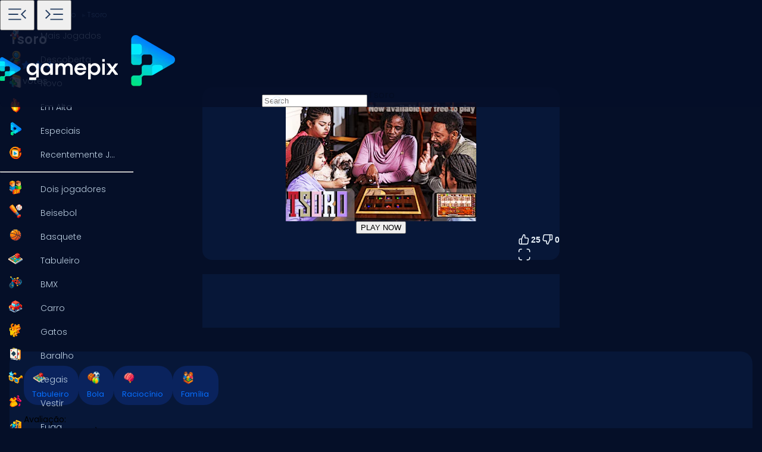

--- FILE ---
content_type: text/html
request_url: https://www.gamepix.com/pt/play/tsoro
body_size: 13080
content:
<!DOCTYPE html>
<html lang="pt">
	<head>
		<meta charset="utf-8" />
		<meta name="viewport" content="width=device-width, initial-scale=1, maximum-scale=5, viewport-fit=cover">
		<link rel="icon" href="../../favicon.png" />
		
		<link href="../../_app/immutable/assets/GameCover.e2ByQqzo.css" rel="stylesheet">
		<link href="../../_app/immutable/assets/ImgIcon.8TWMYEtF.css" rel="stylesheet">
		<link href="../../_app/immutable/assets/TagIcon.CbY_vBRK.css" rel="stylesheet">
		<link href="../../_app/immutable/assets/styles.BfddgY0_.css" rel="stylesheet">
		<link href="../../_app/immutable/assets/2.Cg5EYBZ1.css" rel="stylesheet">
		<link href="../../_app/immutable/assets/SkeletonGameCover.Bt6xdc6t.css" rel="stylesheet">
		<link href="../../_app/immutable/assets/12.0_RfvR-j.css" rel="stylesheet"><!--1iqk2by--><link rel="preconnect" href="https://fundingchoicesmessages.google.com"/> <link rel="preconnect" href="https://securepubads.g.doubleclick.net"/> <link rel="preconnect" href="https://www.googletagmanager.com"/> <link rel="preconnect" href="https://img.gamepix.com"/> <link rel="preconnect" href="https://play.gamepix.com"/> <link rel="preconnect" href="https://ads.gamepix.com"/> <meta name="mobile-web-app-capable" content="yes"/> <meta name="apple-mobile-web-app-capable" content="yes"/> <meta name="theme-color" content="#2D373F"/> <link rel="manifest" href="/manifest.json"/> <meta name="google-site-verification" content="NcivSBAeMrTQl9W3jzefBYONFWbXbv8YjKRvi0cr_qA"/> <link rel="apple-touch-icon" href="/icons/apple-icon-120x120.png"/> <link rel="apple-touch-icon" sizes="152x152" href="/icons/apple-icon-152x152.png"/> <link rel="apple-touch-icon" sizes="167x167" href="/icons/apple-icon-167x167.png"/> <link rel="apple-touch-icon" sizes="180x180" href="/icons/apple-icon-180x180.png"/> <link rel="icon" type="image/png" sizes="16x16" href="/icons/favicon-16x16.png"/> <link rel="icon" type="image/png" sizes="32x32" href="/icons/favicon-32x32.png"/> <link rel="icon" type="image/png" sizes="96x96" href="/icons/favicon-96x96.png"/> <link rel="icon" type="image/png" sizes="192x192" href="/icons/favicon-192x192.png"/> <script async src="https://fundingchoicesmessages.google.com/i/pub-8435989769185680?ers=1" nonce="ro_3EnKoGMfG7LPUujpRMA"></script> <script nonce="ro_3EnKoGMfG7LPUujpRMA">(function() {function signalGooglefcPresent() {
    if (!window.frames['googlefcPresent']) {
      if (document.body) {const iframe = document.createElement('iframe');
        iframe.style = 'width: 0; height: 0; border: none; z-index: -1000; left: -1000px; top: -1000px;';
        iframe.style.display = 'none'; iframe.name = 'googlefcPresent'; document.body.appendChild(iframe);}
      else {setTimeout(signalGooglefcPresent, 0);}}}signalGooglefcPresent();})();
  </script>  <script>(function(w,d,s,l,i){w[l]=w[l]||[];w[l].push({'gtm.start':
      new Date().getTime(),event:'gtm.js'});var f=d.getElementsByTagName(s)[0],
    j=d.createElement(s),dl=l!='dataLayer'?'&l='+l:'';j.async=true;j.src=
    'https://www.googletagmanager.com/gtm.js?id='+i+dl;f.parentNode.insertBefore(j,f);
  })(window,document,'script','dataLayer','GTM-5ZCRMDZ');</script> <script async src="https://ads.gamepix.com/gpx-main.js"></script><!----><!--150qf08--><meta name="description" content="Quer jogar Tsoro? 🕹️ No GamePix, você pode jogar Tsoro gratuitamente. Comece a jogar agora!"/> <meta name="apple-mobile-web-app-title" content="Tsoro 🕹️ Jogue Agora no GamePix"/> <!--[--><meta property="gamepix:gid" content="T1661"/><!--]--> <!--[!--><!--]--> <!--[!--><meta name="robots" content="index,follow,max-image-preview:large"/><!--]--> <!----><script type="application/ld+json">{"@context":"https://schema.org","@graph":[{"@type":"ItemPage","@id":"https://www.gamepix.com/pt/play/tsoro#ItemPage","url":"https://www.gamepix.com/pt/play/tsoro","name":"Tsoro 🕹️ Jogue Agora no GamePix","description":"Quer jogar Tsoro? 🕹️ No GamePix, você pode jogar Tsoro gratuitamente. Comece a jogar agora!","inLanguage":"pt","breadcrumb":{"@type":"BreadcrumbList","itemListElement":[{"@type":"ListItem","position":1,"item":{"@type":"Thing","@id":"https://www.gamepix.com/pt","name":"Jogos"}},{"@type":"ListItem","position":2,"item":{"@id":"https://www.gamepix.com/pt/t/tabuleiro","name":"Jogos de tabuleiro"}},{"@type":"ListItem","position":3,"item":{"@id":"https://www.gamepix.com/pt/play/tsoro","name":"Tsoro"}}]},"primaryImageOfPage":{"@type":"ImageObject","url":"https://img.gamepix.com/games/tsoro/cover/tsoro.png?w=1200&ar=16:10","thumbnailUrl":"https://img.gamepix.com/games/tsoro/cover/tsoro.png?w=1200&ar=16:10","image":"https://img.gamepix.com/games/tsoro/cover/tsoro.png?w=1200&ar=16:10","contentUrl":"https://img.gamepix.com/games/tsoro/cover/tsoro.png?w=1200&ar=16:10","width":"1200","height":"1200"},"thumbnail":{"@type":"ImageObject","url":"https://img.gamepix.com/games/tsoro/cover/tsoro.png?w=1200&ar=16:10","thumbnailUrl":"https://img.gamepix.com/games/tsoro/cover/tsoro.png?w=1200&ar=16:10","image":"https://img.gamepix.com/games/tsoro/cover/tsoro.png?w=1200&ar=16:10","contentUrl":"https://img.gamepix.com/games/tsoro/cover/tsoro.png?w=1200&ar=16:10","width":"1200","height":"1200"},"thumbnailUrl":"https://img.gamepix.com/games/tsoro/cover/tsoro.png?w=1200&ar=16:10","image":{"@type":"ImageObject","url":"https://img.gamepix.com/games/tsoro/cover/tsoro.png?w=1200&ar=16:10","thumbnailUrl":"https://img.gamepix.com/games/tsoro/cover/tsoro.png?w=1200&ar=16:10","image":"https://img.gamepix.com/games/tsoro/cover/tsoro.png?w=1200&ar=16:10","contentUrl":"https://img.gamepix.com/games/tsoro/cover/tsoro.png?w=1200&ar=16:10","width":"1200","height":"1200"},"mainEntity":{"@type":["VideoGame","WebApplication"],"name":"Tsoro","description":"Quer jogar Tsoro? 🕹️ No GamePix, você pode jogar Tsoro gratuitamente. Comece a jogar agora!","url":"https://www.gamepix.com/pt/play/tsoro","image":{"@type":"ImageObject","url":"https://img.gamepix.com/games/tsoro/cover/tsoro.png?w=1200&ar=16:10","thumbnailUrl":"https://img.gamepix.com/games/tsoro/cover/tsoro.png?w=1200&ar=16:10","image":"https://img.gamepix.com/games/tsoro/cover/tsoro.png?w=1200&ar=16:10","contentUrl":"https://img.gamepix.com/games/tsoro/cover/tsoro.png?w=1200&ar=16:10","width":"1200","height":"1200"},"applicationCategory":"GameApplication","applicationSubCategory":"Jogos de tabuleiro","operatingSystem":"Web Browser","gamePlatform":"Gamepix","availableOnDevice":["Mobile","Tablet","Desktop"],"author":{"@type":"Person","name":"gamemakers"},"aggregateRating":{"@type":"AggregateRating","bestRating":10,"worstRating":1,"ratingCount":"25","ratingValue":"7"},"offers":{"@type":"Offer","category":"free","price":0,"priceCurrency":"EUR","availability":"https://schema.org/InStock"},"screenshot":{"@type":"ImageObject","url":"https://img.gamepix.com/games/tsoro/cover/tsoro.png?w=1200&ar=16:10","thumbnailUrl":"https://img.gamepix.com/games/tsoro/cover/tsoro.png?w=1200&ar=16:10","image":"https://img.gamepix.com/games/tsoro/cover/tsoro.png?w=1200&ar=16:10","contentUrl":"https://img.gamepix.com/games/tsoro/cover/tsoro.png?w=1200&ar=16:10","width":"1200","height":"1200"},"thumbnail":{"@type":"ImageObject","url":"https://img.gamepix.com/games/tsoro/cover/tsoro.png?w=1200&ar=16:10","thumbnailUrl":"https://img.gamepix.com/games/tsoro/cover/tsoro.png?w=1200&ar=16:10","image":"https://img.gamepix.com/games/tsoro/cover/tsoro.png?w=1200&ar=16:10","contentUrl":"https://img.gamepix.com/games/tsoro/cover/tsoro.png?w=1200&ar=16:10","width":"1200","height":"1200"},"thumbnailUrl":"https://img.gamepix.com/games/tsoro/cover/tsoro.png?w=1200&ar=16:10","datePublished":"2022-07-19","dateModified":"2022-07-20"},"isPartOf":{"@type":"WebSite","@id":"https://gamepix.com/pt#website","name":"Gamepix","url":"https://gamepix.com/pt","description":"Junte-se ao GamePix, sua melhor escolha para jogos online gratuitos! Jogue instantaneamente de qualquer dispositivo, em qualquer lugar. Explore clássicos, sucessos populares e novos jogos emocionantes!","inLanguage":"pt","publisher":{"@type":"Organization","@id":"https://gamepix.com/#organization","url":"https://gamepix.com","name":"Gamepix","description":"Join GamePix, your top choice for free online games! Play instantly from any device, anywhere. Explore classics, popular hits, and exciting new games!","logo":"https://www.gamepix.com/images/logo.png","image":"https://www.gamepix.com/images/logo.png","telephone":"+390645473124","email":"info@gamepix.com","brand":{"@type":"Brand","@id":"https://gamepix.com/#brand","name":"Gamepix","slogan":"Play everywhere!"},"contactPoint":{"@type":"ContactPoint","contactType":"User Feedback","url":"https://partners.gamepix.com/contact","email":"info@gamepix.com","telephone":"+390645473124"},"address":{"@type":"PostalAddress","addressCountry":"IT","postalCode":"00185","addressLocality":"Rome","addressRegion":"Rome","streetAddress":"Via Marsala 29h","telephone":"+390645473124"},"location":{"@type":"PostalAddress","addressCountry":"IT","postalCode":"00185","addressLocality":"Rome","addressRegion":"Rome","streetAddress":"Via Marsala 29h","telephone":"+390645473124"},"legalName":"Gamepix Srl","taxID":"12327731001","vatID":"IT12327731001","founder":[{"@type":"Person","name":"Edouard Wawra","gender":"https://schema.org/Male","jobTitle":"Co-Founder","sameAs":"https://www.linkedin.com/in/edouard-wawra-1012aa59/"},{"@type":"Person","name":"Justine Silipo","gender":"https://schema.org/Female","jobTitle":"Co-Founder","sameAs":"https://www.linkedin.com/in/justine-silipo-72aba450/"},{"@type":"Person","name":"Valerio Pullano","gender":"https://schema.org/Male","jobTitle":"Co-Founder","sameAs":"https://www.linkedin.com/in/valeriopullano/"}],"foundingDate":"2013-03-11","sameAs":["https://www.linkedin.com/company/gamepix/","https://www.facebook.com/GamePix","https://www.instagram.com/gamepix/","https://www.tiktok.com/@gamepix","https://www.similarweb.com/website/gamepix.com/","https://www.youtube.com/@Gamepixofficial","https://x.com/gamepix"]}},"datePublished":"2022-07-19","dateModified":"2024-12-13"}]}</script><!----><!----> <!--[!--><!--]--><!----><!--86o092--><link rel="canonical" href="https://www.gamepix.com/pt/play/tsoro"/> <!--[--><!--[--><link rel="alternate" href="https://www.gamepix.com/play/tsoro" hreflang="en"/><link rel="alternate" href="https://www.gamepix.com/bg/play/tsoro" hreflang="bg"/><link rel="alternate" href="https://www.gamepix.com/de/play/tsoro" hreflang="de"/><link rel="alternate" href="https://www.gamepix.com/el/play/tsoro" hreflang="el"/><link rel="alternate" href="https://www.gamepix.com/fi/play/tsoro" hreflang="fi"/><link rel="alternate" href="https://www.gamepix.com/fr/play/tsoro" hreflang="fr"/><link rel="alternate" href="https://www.gamepix.com/it/play/tsoro" hreflang="it"/><link rel="alternate" href="https://www.gamepix.com/nl/play/tsoro" hreflang="nl"/><link rel="alternate" href="https://www.gamepix.com/pl/play/tsoro" hreflang="pl"/><link rel="alternate" href="https://www.gamepix.com/pt/play/tsoro" hreflang="pt"/><!--]--> <link rel="alternate" href="https://www.gamepix.com/play/tsoro" hreflang="x-default"/><!--]--><!----><!--al0nx0--><meta property="og:description" content="Quer jogar Tsoro? 🕹️ No GamePix, você pode jogar Tsoro gratuitamente. Comece a jogar agora!"/> <meta property="og:locale" content="pt"/> <meta property="og:image" content="https://img.gamepix.com/games/tsoro/cover/tsoro.png?w=1200&amp;ar=16:10"/> <meta property="og:site_name" content="Tsoro 🕹️ Jogue Agora no GamePix"/> <meta property="og:title" content="Tsoro 🕹️ Jogue Agora no GamePix"/> <meta property="og:type" content="website"/> <meta property="og:url" content="https://www.gamepix.com/pt/play/tsoro"/><!----><!--5g8yjf--><meta property="twitter:card" content="summary_large_image"/> <meta property="twitter:description" content="Quer jogar Tsoro? 🕹️ No GamePix, você pode jogar Tsoro gratuitamente. Comece a jogar agora!"/> <meta property="twitter:image" content="https://img.gamepix.com/games/tsoro/cover/tsoro.png?w=1200&amp;ar=16:10"/> <meta property="twitter:title" content="Tsoro 🕹️ Jogue Agora no GamePix"/> <meta property="twitter:url" content="https://www.gamepix.com/pt/play/tsoro"/><!----><title>Tsoro 🕹️ Jogue Agora no GamePix</title>
	</head>
	<body data-sveltekit-preload-data="off">
		<!-- End Google Tag Manager (noscript) -->
		<div style="display: contents"><!--[--><!--[--><!----><!--[--><!----><noscript><iframe src="https://www.googletagmanager.com/ns.html?id=GTM-5ZCRMDZ" title="" height="0" width="0" style="display:none;visibility:hidden"></iframe></noscript> <div class="app svelte-1iqk2by"><header class="svelte-1elxaub"><div class="header-content svelte-1elxaub"><div class="header-content-left svelte-1elxaub open"><!--[--><div class="header-menu-button svelte-1elxaub"><button class="menu svelte-1elxaub" aria-label="Toggle side menu"><svg width="42" viewBox="0 -960 960 960" height="42" xmlns="http://www.w3.org/2000/svg" style="--hoverColor: #076EFF; --fill: #253E61; " class="svelte-s8l2cj"><path d="M140.001-260.001v-45.384h488.46v45.384h-488.46Zm647.998-47L613.616-480.615l173.768-172.999L819.999-621 678.845-480.615l141.769 140.999-32.615 32.615ZM140.001-458.924v-45.383h371.537v45.383H140.001Zm0-195.691v-45.384h488.46v45.384h-488.46Z"></path></svg><!----></button> <button class="menu-mobile svelte-1elxaub" aria-label="Toggle side menu"><svg width="42" viewBox="0 -960 960 960" height="42" xmlns="http://www.w3.org/2000/svg" style="--hoverColor: #253E61; --fill: #253E61; transform: rotateY(180deg);" class="svelte-s8l2cj"><path d="M140.001-260.001v-45.384h488.46v45.384h-488.46Zm647.998-47L613.616-480.615l173.768-172.999L819.999-621 678.845-480.615l141.769 140.999-32.615 32.615ZM140.001-458.924v-45.383h371.537v45.383H140.001Zm0-195.691v-45.384h488.46v45.384h-488.46Z"></path></svg><!----></button></div><!--]--></div> <div class="header-content-right svelte-1elxaub"><div class="header-logo svelte-1elxaub"><a href="https://www.gamepix.com/pt" title="gamepix.com" data-sveltekit-reload="" class="svelte-1elxaub"><img class="desktop svelte-1elxaub" src="/_app/immutable/assets/gamepix-logo.4V0FC5DN.png" width="201" height="73" alt="GamePix logo"/> <img class="mobile svelte-1elxaub" src="/_app/immutable/assets/logo.Bw4YJVP8.png" width="100" height="100" alt="GamePix logo"/></a></div> <div class="search-content svelte-1elxaub"><div id="search-input" class="search-input svelte-6us7fi"><svg width="20" viewBox="0 -960 960 960" height="20" xmlns="http://www.w3.org/2000/svg" style="--hoverColor: #E9F2FA; --fill: #E9F2FA; left: 24px; position: absolute;" class="svelte-s8l2cj"><path d="M 440 -240 C 517.333 -240 583.333 -267.167 638 -321.5 C 692.667 -375.833 720 -442 720 -520 C 720 -597.333 692.667 -663.333 638 -718 C 583.333 -772.667 517.333 -800 440 -800 C 362 -800 295.833 -772.667 241.5 -718 C 187.167 -663.333 160 -597.333 160 -520 C 160 -442 187.167 -375.833 241.5 -321.5 C 295.833 -267.167 362 -240 440 -240 Z M 440 -520 Z M 440 -160 C 390 -160 343.167 -169.5 299.5 -188.5 C 255.833 -207.5 217.833 -233.167 185.5 -265.5 C 153.167 -297.833 127.5 -335.833 108.5 -379.5 C 89.5 -423.167 80 -470 80 -520 C 80 -569.333 89.5 -615.833 108.5 -659.5 C 127.5 -703.167 153.167 -741.333 185.5 -774 C 217.833 -806.667 255.833 -832.5 299.5 -851.5 C 343.167 -870.5 390 -880 440 -880 C 489.333 -880 535.833 -870.5 579.5 -851.5 C 623.167 -832.5 661.333 -806.667 694 -774 C 726.667 -741.333 752.5 -703.167 771.5 -659.5 C 790.5 -615.833 800 -569.333 800 -520 C 800 -477.333 793 -437 779 -399 C 765 -361 745.667 -326.333 721 -295 L 880 -136 L 823 -80 L 664 -238 C 632.667 -213.333 598 -194.167 560 -180.5 C 522 -166.833 482 -160 440 -160 Z"></path></svg><!----> <input id="input-search" type="search" placeholder="Search" autocomplete="off" value="" readonly class="svelte-6us7fi"/></div><!----></div></div></div></header> <!--[!--><!--]--><!----><!----> <!--[--><nav class="desktop svelte-mpqqis open"><div class="menu custom-scrollbar svelte-mpqqis"><a href="https://www.gamepix.com/pt" title="Início" data-sveltekit-reload=""><div class="side-menu-item" role="button" tabindex="0"><div class="icon svelte-4vwb4" style="--imageW: 28; --imageH: 28;"><img alt="Início" loading="lazy" width="28" height="28" src="https://img.gamepix.com/menu/home.png?w=105" class="svelte-4vwb4"/></div><!----> <span>Início</span></div></a><!----> <a href="https://www.gamepix.com/pt/mais-jogados" title="Mais Jogados" data-sveltekit-reload=""><div class="side-menu-item" role="button" tabindex="0"><div class="icon svelte-4vwb4" style="--imageW: 28; --imageH: 28;"><img alt="Mais Jogados" loading="lazy" width="28" height="28" src="https://img.gamepix.com/menu/most-played.png?w=105" class="svelte-4vwb4"/></div><!----> <span>Mais Jogados</span></div></a><!----> <a href="https://www.gamepix.com/pt/descoberta" title="Descoberta" data-sveltekit-reload=""><div class="side-menu-item" role="button" tabindex="0"><div class="icon svelte-4vwb4" style="--imageW: 28; --imageH: 28;"><img alt="Descoberta" loading="lazy" width="28" height="28" src="https://img.gamepix.com/menu/discovery.png?w=105" class="svelte-4vwb4"/></div><!----> <span>Descoberta</span></div></a><!----> <a href="https://www.gamepix.com/pt/novo" title="Novo" data-sveltekit-reload=""><div class="side-menu-item" role="button" tabindex="0"><div class="icon svelte-4vwb4" style="--imageW: 28; --imageH: 28;"><img alt="Novo" loading="lazy" width="28" height="28" src="https://img.gamepix.com/menu/new.png?w=105" class="svelte-4vwb4"/></div><!----> <span>Novo</span></div></a><!----> <a href="https://www.gamepix.com/pt/em-alta" title="Em Alta" data-sveltekit-reload=""><div class="side-menu-item" role="button" tabindex="0"><div class="icon svelte-4vwb4" style="--imageW: 28; --imageH: 28;"><img alt="Em Alta" loading="lazy" width="28" height="28" src="https://img.gamepix.com/menu/trending.png?w=105" class="svelte-4vwb4"/></div><!----> <span>Em Alta</span></div></a><!----> <a href="https://www.gamepix.com/pt/especiais" title="Especiais" data-sveltekit-reload=""><div class="side-menu-item" role="button" tabindex="0"><div class="icon svelte-4vwb4" style="--imageW: 28; --imageH: 28;"><img alt="Especiais" loading="lazy" width="28" height="28" src="https://img.gamepix.com/menu/specials.png?w=105" class="svelte-4vwb4"/></div><!----> <span>Especiais</span></div></a><!----> <a href="https://www.gamepix.com/pt/recentemente-jogados" title="Recentemente Jogados" data-sveltekit-reload=""><div class="side-menu-item" role="button" tabindex="0"><div class="icon svelte-4vwb4" style="--imageW: 28; --imageH: 28;"><img alt="Recentemente Jogados" loading="lazy" width="28" height="28" src="https://img.gamepix.com/menu/recently-played.png?w=105" class="svelte-4vwb4"/></div><!----> <span>Recentemente Jogados</span></div></a><!----> <hr class="svelte-mpqqis"/> <!--[--><a href="https://www.gamepix.com/pt/t/dois-jogadores" title="Dois jogadores" data-sveltekit-reload=""><div class="side-menu-item" role="button" tabindex="0"><div class="icon svelte-1c3tiul" style="--imageW: 28; --imageH: 28;"><img alt="Dois jogadores" loading="lazy" width="28" height="28" src="https://img.gamepix.com/tags/two-player/icon/two-player.png?w=105" class="svelte-1c3tiul"/></div><!----> <span>Dois jogadores</span></div></a><a href="https://www.gamepix.com/pt/t/beisebol" title="Beisebol" data-sveltekit-reload=""><div class="side-menu-item" role="button" tabindex="0"><div class="icon svelte-1c3tiul" style="--imageW: 28; --imageH: 28;"><img alt="Beisebol" loading="lazy" width="28" height="28" src="https://img.gamepix.com/tags/baseball/icon/baseball.png?w=105" class="svelte-1c3tiul"/></div><!----> <span>Beisebol</span></div></a><a href="https://www.gamepix.com/pt/t/basquete" title="Basquete" data-sveltekit-reload=""><div class="side-menu-item" role="button" tabindex="0"><div class="icon svelte-1c3tiul" style="--imageW: 28; --imageH: 28;"><img alt="Basquete" loading="lazy" width="28" height="28" src="https://img.gamepix.com/tags/basketball/icon/basketball.png?w=105" class="svelte-1c3tiul"/></div><!----> <span>Basquete</span></div></a><a href="https://www.gamepix.com/pt/t/tabuleiro" title="Tabuleiro" data-sveltekit-reload=""><div class="side-menu-item" role="button" tabindex="0"><div class="icon svelte-1c3tiul" style="--imageW: 28; --imageH: 28;"><img alt="Tabuleiro" loading="lazy" width="28" height="28" src="https://img.gamepix.com/tags/board/icon/board.png?w=105" class="svelte-1c3tiul"/></div><!----> <span>Tabuleiro</span></div></a><a href="https://www.gamepix.com/pt/t/bmx" title="BMX" data-sveltekit-reload=""><div class="side-menu-item" role="button" tabindex="0"><div class="icon svelte-1c3tiul" style="--imageW: 28; --imageH: 28;"><img alt="BMX" loading="lazy" width="28" height="28" src="https://img.gamepix.com/tags/bmx/icon/bmx.png?w=105" class="svelte-1c3tiul"/></div><!----> <span>BMX</span></div></a><a href="https://www.gamepix.com/pt/t/carro" title="Carro" data-sveltekit-reload=""><div class="side-menu-item" role="button" tabindex="0"><div class="icon svelte-1c3tiul" style="--imageW: 28; --imageH: 28;"><img alt="Carro" loading="lazy" width="28" height="28" src="https://img.gamepix.com/tags/car/icon/car.png?w=105" class="svelte-1c3tiul"/></div><!----> <span>Carro</span></div></a><a href="https://www.gamepix.com/pt/t/gatos" title="Gatos" data-sveltekit-reload=""><div class="side-menu-item" role="button" tabindex="0"><div class="icon svelte-1c3tiul" style="--imageW: 28; --imageH: 28;"><img alt="Gatos" loading="lazy" width="28" height="28" src="https://img.gamepix.com/tags/cats/icon/cats.png?w=105" class="svelte-1c3tiul"/></div><!----> <span>Gatos</span></div></a><a href="https://www.gamepix.com/pt/t/baralho" title="Baralho" data-sveltekit-reload=""><div class="side-menu-item" role="button" tabindex="0"><div class="icon svelte-1c3tiul" style="--imageW: 28; --imageH: 28;"><img alt="Baralho" loading="lazy" width="28" height="28" src="https://img.gamepix.com/tags/card/icon/card.png?w=105" class="svelte-1c3tiul"/></div><!----> <span>Baralho</span></div></a><a href="https://www.gamepix.com/pt/t/legais" title="Legais" data-sveltekit-reload=""><div class="side-menu-item" role="button" tabindex="0"><div class="icon svelte-1c3tiul" style="--imageW: 28; --imageH: 28;"><img alt="Legais" loading="lazy" width="28" height="28" src="https://img.gamepix.com/tags/cool/icon/cool.png?w=105" class="svelte-1c3tiul"/></div><!----> <span>Legais</span></div></a><a href="https://www.gamepix.com/pt/t/vestir" title="Vestir" data-sveltekit-reload=""><div class="side-menu-item" role="button" tabindex="0"><div class="icon svelte-1c3tiul" style="--imageW: 28; --imageH: 28;"><img alt="Vestir" loading="lazy" width="28" height="28" src="https://img.gamepix.com/tags/dress-up/icon/dress-up.png?w=105" class="svelte-1c3tiul"/></div><!----> <span>Vestir</span></div></a><a href="https://www.gamepix.com/pt/t/fuga" title="Fuga" data-sveltekit-reload=""><div class="side-menu-item" role="button" tabindex="0"><div class="icon svelte-1c3tiul" style="--imageW: 28; --imageH: 28;"><img alt="Fuga" loading="lazy" width="28" height="28" src="https://img.gamepix.com/tags/escape/icon/escape.png?w=105" class="svelte-1c3tiul"/></div><!----> <span>Fuga</span></div></a><a href="https://www.gamepix.com/pt/t/luta" title="Luta" data-sveltekit-reload=""><div class="side-menu-item" role="button" tabindex="0"><div class="icon svelte-1c3tiul" style="--imageW: 28; --imageH: 28;"><img alt="Luta" loading="lazy" width="28" height="28" src="https://img.gamepix.com/tags/fighting/icon/fighting.png?w=105" class="svelte-1c3tiul"/></div><!----> <span>Luta</span></div></a><a href="https://www.gamepix.com/pt/t/flash" title="Flash" data-sveltekit-reload=""><div class="side-menu-item" role="button" tabindex="0"><div class="icon svelte-1c3tiul" style="--imageW: 28; --imageH: 28;"><img alt="Flash" loading="lazy" width="28" height="28" src="https://img.gamepix.com/tags/flash/icon/flash.png?w=105" class="svelte-1c3tiul"/></div><!----> <span>Flash</span></div></a><a href="https://www.gamepix.com/pt/t/divertidos" title="Divertidos" data-sveltekit-reload=""><div class="side-menu-item" role="button" tabindex="0"><div class="icon svelte-1c3tiul" style="--imageW: 28; --imageH: 28;"><img alt="Divertidos" loading="lazy" width="28" height="28" src="https://img.gamepix.com/tags/fun/icon/fun.png?w=105" class="svelte-1c3tiul"/></div><!----> <span>Divertidos</span></div></a><a href="https://www.gamepix.com/pt/t/arma" title="Arma" data-sveltekit-reload=""><div class="side-menu-item" role="button" tabindex="0"><div class="icon svelte-1c3tiul" style="--imageW: 28; --imageH: 28;"><img alt="Arma" loading="lazy" width="28" height="28" src="https://img.gamepix.com/tags/gun/icon/gun.png?w=105" class="svelte-1c3tiul"/></div><!----> <span>Arma</span></div></a><a href="https://www.gamepix.com/pt/t/io" title=".io" data-sveltekit-reload=""><div class="side-menu-item" role="button" tabindex="0"><div class="icon svelte-1c3tiul" style="--imageW: 28; --imageH: 28;"><img alt=".io" loading="lazy" width="28" height="28" src="https://img.gamepix.com/tags/io/icon/io.png?w=105" class="svelte-1c3tiul"/></div><!----> <span>.io</span></div></a><a href="https://www.gamepix.com/pt/t/infantil" title="Infantil" data-sveltekit-reload=""><div class="side-menu-item" role="button" tabindex="0"><div class="icon svelte-1c3tiul" style="--imageW: 28; --imageH: 28;"><img alt="Infantil" loading="lazy" width="28" height="28" src="https://img.gamepix.com/tags/kids/icon/kids.png?w=105" class="svelte-1c3tiul"/></div><!----> <span>Infantil</span></div></a><a href="https://www.gamepix.com/pt/t/mahjong" title="Mahjong" data-sveltekit-reload=""><div class="side-menu-item" role="button" tabindex="0"><div class="icon svelte-1c3tiul" style="--imageW: 28; --imageH: 28;"><img alt="Mahjong" loading="lazy" width="28" height="28" src="https://img.gamepix.com/tags/mahjong/icon/mahjong.png?w=105" class="svelte-1c3tiul"/></div><!----> <span>Mahjong</span></div></a><a href="https://www.gamepix.com/pt/t/mario" title="Mario" data-sveltekit-reload=""><div class="side-menu-item" role="button" tabindex="0"><div class="icon svelte-1c3tiul" style="--imageW: 28; --imageH: 28;"><img alt="Mario" loading="lazy" width="28" height="28" src="https://img.gamepix.com/tags/mario/icon/mario.png?w=105" class="svelte-1c3tiul"/></div><!----> <span>Mario</span></div></a><a href="https://www.gamepix.com/pt/t/matemática" title="Matemática" data-sveltekit-reload=""><div class="side-menu-item" role="button" tabindex="0"><div class="icon svelte-1c3tiul" style="--imageW: 28; --imageH: 28;"><img alt="Matemática" loading="lazy" width="28" height="28" src="https://img.gamepix.com/tags/math/icon/math.png?w=105" class="svelte-1c3tiul"/></div><!----> <span>Matemática</span></div></a><a href="https://www.gamepix.com/pt/t/quebra-cabeça" title="Quebra-cabeça" data-sveltekit-reload=""><div class="side-menu-item" role="button" tabindex="0"><div class="icon svelte-1c3tiul" style="--imageW: 28; --imageH: 28;"><img alt="Quebra-cabeça" loading="lazy" width="28" height="28" src="https://img.gamepix.com/tags/puzzle/icon/puzzle.png?w=105" class="svelte-1c3tiul"/></div><!----> <span>Quebra-cabeça</span></div></a><a href="https://www.gamepix.com/pt/t/corrida" title="Corrida" data-sveltekit-reload=""><div class="side-menu-item" role="button" tabindex="0"><div class="icon svelte-1c3tiul" style="--imageW: 28; --imageH: 28;"><img alt="Corrida" loading="lazy" width="28" height="28" src="https://img.gamepix.com/tags/racing/icon/racing.png?w=105" class="svelte-1c3tiul"/></div><!----> <span>Corrida</span></div></a><a href="https://www.gamepix.com/pt/t/rpg" title="RPG" data-sveltekit-reload=""><div class="side-menu-item" role="button" tabindex="0"><div class="icon svelte-1c3tiul" style="--imageW: 28; --imageH: 28;"><img alt="RPG" loading="lazy" width="28" height="28" src="https://img.gamepix.com/tags/rpg/icon/rpg.png?w=105" class="svelte-1c3tiul"/></div><!----> <span>RPG</span></div></a><a href="https://www.gamepix.com/pt/t/tiro" title="Tiro" data-sveltekit-reload=""><div class="side-menu-item" role="button" tabindex="0"><div class="icon svelte-1c3tiul" style="--imageW: 28; --imageH: 28;"><img alt="Tiro" loading="lazy" width="28" height="28" src="https://img.gamepix.com/tags/shooter/icon/shooter.png?w=105" class="svelte-1c3tiul"/></div><!----> <span>Tiro</span></div></a><a href="https://www.gamepix.com/pt/t/paciência" title="Paciência" data-sveltekit-reload=""><div class="side-menu-item" role="button" tabindex="0"><div class="icon svelte-1c3tiul" style="--imageW: 28; --imageH: 28;"><img alt="Paciência" loading="lazy" width="28" height="28" src="https://img.gamepix.com/tags/solitaire/icon/solitaire.png?w=105" class="svelte-1c3tiul"/></div><!----> <span>Paciência</span></div></a><a href="https://www.gamepix.com/pt/t/cobra" title="Cobra" data-sveltekit-reload=""><div class="side-menu-item" role="button" tabindex="0"><div class="icon svelte-1c3tiul" style="--imageW: 28; --imageH: 28;"><img alt="Cobra" loading="lazy" width="28" height="28" src="https://img.gamepix.com/tags/snake/icon/snake.png?w=105" class="svelte-1c3tiul"/></div><!----> <span>Cobra</span></div></a><a href="https://www.gamepix.com/pt/t/futebol" title="Futebol" data-sveltekit-reload=""><div class="side-menu-item" role="button" tabindex="0"><div class="icon svelte-1c3tiul" style="--imageW: 28; --imageH: 28;"><img alt="Futebol" loading="lazy" width="28" height="28" src="https://img.gamepix.com/tags/soccer/icon/soccer.png?w=105" class="svelte-1c3tiul"/></div><!----> <span>Futebol</span></div></a><a href="https://www.gamepix.com/pt/t/guerra" title="Guerra" data-sveltekit-reload=""><div class="side-menu-item" role="button" tabindex="0"><div class="icon svelte-1c3tiul" style="--imageW: 28; --imageH: 28;"><img alt="Guerra" loading="lazy" width="28" height="28" src="https://img.gamepix.com/tags/war/icon/war.png?w=105" class="svelte-1c3tiul"/></div><!----> <span>Guerra</span></div></a><a href="https://www.gamepix.com/pt/t/palavras" title="Palavras" data-sveltekit-reload=""><div class="side-menu-item" role="button" tabindex="0"><div class="icon svelte-1c3tiul" style="--imageW: 28; --imageH: 28;"><img alt="Palavras" loading="lazy" width="28" height="28" src="https://img.gamepix.com/tags/word/icon/word.png?w=105" class="svelte-1c3tiul"/></div><!----> <span>Palavras</span></div></a><a href="https://www.gamepix.com/pt/t/zumbi" title="Zumbi" data-sveltekit-reload=""><div class="side-menu-item" role="button" tabindex="0"><div class="icon svelte-1c3tiul" style="--imageW: 28; --imageH: 28;"><img alt="Zumbi" loading="lazy" width="28" height="28" src="https://img.gamepix.com/tags/zombie/icon/zombie.png?w=105" class="svelte-1c3tiul"/></div><!----> <span>Zumbi</span></div></a><!--]--> <hr class="svelte-mpqqis"/> <a href="https://www.gamepix.com/pt/tags" title="Todas as Tags" data-sveltekit-reload="true"><div class="side-menu-item" role="button" tabindex="0"><!--[--><div class="icon svelte-4vwb4" style="--imageW: 28; --imageH: 28;"><img alt="Todas as Tags" loading="lazy" width="28" height="28" src="https://img.gamepix.com/menu/tags.png?w=105" class="svelte-4vwb4"/></div><!--]--> <span>Todas as Tags</span></div></a><!----> <hr class="svelte-mpqqis"/> <div class="dropdown svelte-187jco"><button class="dropdown-button svelte-187jco"><!--[!--><div class="icon svelte-4vwb4" style="--imageW: 28; --imageH: 28;"><img alt="languages" loading="lazy" width="28" height="28" src="https://img.gamepix.com/menu/languages.png?w=105" class="svelte-4vwb4"/></div><!--]--> <span>Português</span></button> <div class="dropdown-content  svelte-187jco"><!--[--><a href="https://www.gamepix.com/play/tsoro" data-sveltekit-reload=""><button class="dropdown-item svelte-187jco"><span class="svelte-187jco">en</span>English</button></a><a href="https://www.gamepix.com/bg/play/tsoro" data-sveltekit-reload=""><button class="dropdown-item svelte-187jco"><span class="svelte-187jco">bg</span>Български</button></a><a href="https://www.gamepix.com/de/play/tsoro" data-sveltekit-reload=""><button class="dropdown-item svelte-187jco"><span class="svelte-187jco">de</span>Deutsch</button></a><a href="https://www.gamepix.com/el/play/tsoro" data-sveltekit-reload=""><button class="dropdown-item svelte-187jco"><span class="svelte-187jco">el</span>Ελληνικά</button></a><a href="https://www.gamepix.com/fi/play/tsoro" data-sveltekit-reload=""><button class="dropdown-item svelte-187jco"><span class="svelte-187jco">fi</span>Suomi</button></a><a href="https://www.gamepix.com/fr/play/tsoro" data-sveltekit-reload=""><button class="dropdown-item svelte-187jco"><span class="svelte-187jco">fr</span>Français</button></a><a href="https://www.gamepix.com/it/play/tsoro" data-sveltekit-reload=""><button class="dropdown-item svelte-187jco"><span class="svelte-187jco">it</span>Italiano</button></a><a href="https://www.gamepix.com/nl/play/tsoro" data-sveltekit-reload=""><button class="dropdown-item svelte-187jco"><span class="svelte-187jco">nl</span>Nederlands</button></a><a href="https://www.gamepix.com/pl/play/tsoro" data-sveltekit-reload=""><button class="dropdown-item svelte-187jco"><span class="svelte-187jco">pl</span>Polski</button></a><a href="https://www.gamepix.com/pt/play/tsoro" data-sveltekit-reload=""><button class="dropdown-item svelte-187jco selected"><span class="svelte-187jco">pt</span>Português</button></a><!--]--></div></div><!----> <div class="footer svelte-mpqqis"><a href="https://partners.gamepix.com" title="Sobre Nós" target="_blank" rel="noopener noreferrer nofollow" data-sveltekit-reload="true"><div class="side-menu-item small" role="button" tabindex="0"><!--[!--><!--]--> <span>Sobre Nós</span></div></a><!----> <a href="https://partners.gamepix.com/contact" title="Contate-Nos" target="_blank" rel="noopener noreferrer nofollow" data-sveltekit-reload="true"><div class="side-menu-item small" role="button" tabindex="0"><!--[!--><!--]--> <span>Contate-Nos</span></div></a><!----> <a href="https://www.gamepix.com/pt/privacy-cookie" title="Privacy" data-sveltekit-reload="true"><div class="side-menu-item small" role="button" tabindex="0"><!--[!--><!--]--> <span>Privacy</span></div></a><!----> <div class="social svelte-1qn2yqa"><!--[--><a href="https://www.facebook.com/GamePix" title="Facebook" target="_blank" rel="noopener noreferrer nofollow me" class="svelte-1qn2yqa"><div class="side-menu-item-footer svelte-1qn2yqa" role="button" tabindex="0" aria-label="Click"><svg width="28" viewBox="0 0 24 24" height="28" xmlns="http://www.w3.org/2000/svg" style="--hoverColor: #076EFF; --fill: #6B95CD; " class="svelte-s8l2cj"><path d="M5 3h14a2 2 0 0 1 2 2v14a2 2 0 0 1-2 2H5a2 2 0 0 1-2-2V5a2 2 0 0 1 2-2m13 2h-2.5A3.5 3.5 0 0 0 12 8.5V11h-2v3h2v7h3v-7h3v-3h-3V9a1 1 0 0 1 1-1h2V5z"></path></svg><!----></div></a><a href="https://www.instagram.com/gamepix/" title="Instagram" target="_blank" rel="noopener noreferrer nofollow me" class="svelte-1qn2yqa"><div class="side-menu-item-footer svelte-1qn2yqa" role="button" tabindex="0" aria-label="Click"><svg width="28" viewBox="0 0 24 24" height="28" xmlns="http://www.w3.org/2000/svg" style="--hoverColor: #076EFF; --fill: #6B95CD; " class="svelte-s8l2cj"><path d="M7.8 2h8.4C19.4 2 22 4.6 22 7.8v8.4a5.8 5.8 0 0 1-5.8 5.8H7.8C4.6 22 2 19.4 2 16.2V7.8A5.8 5.8 0 0 1 7.8 2m-.2 2A3.6 3.6 0 0 0 4 7.6v8.8C4 18.39 5.61 20 7.6 20h8.8a3.6 3.6 0 0 0 3.6-3.6V7.6C20 5.61 18.39 4 16.4 4H7.6m9.65 1.5a1.25 1.25 0 0 1 1.25 1.25A1.25 1.25 0 0 1 17.25 8 1.25 1.25 0 0 1 16 6.75a1.25 1.25 0 0 1 1.25-1.25M12 7a5 5 0 0 1 5 5 5 5 0 0 1-5 5 5 5 0 0 1-5-5 5 5 0 0 1 5-5m0 2a3 3 0 0 0-3 3 3 3 0 0 0 3 3 3 3 0 0 0 3-3 3 3 0 0 0-3-3z"></path></svg><!----></div></a><a href="https://it.linkedin.com/company/gamepix" title="LinkedIn" target="_blank" rel="noopener noreferrer nofollow me" class="svelte-1qn2yqa"><div class="side-menu-item-footer svelte-1qn2yqa" role="button" tabindex="0" aria-label="Click"><svg width="28" viewBox="0 0 24 24" height="28" xmlns="http://www.w3.org/2000/svg" style="--hoverColor: #076EFF; --fill: #6B95CD; " class="svelte-s8l2cj"><path d="M19 3a2 2 0 0 1 2 2v14a2 2 0 0 1-2 2H5a2 2 0 0 1-2-2V5a2 2 0 0 1 2-2h14m-.5 15.5v-5.3a3.26 3.26 0 0 0-3.26-3.26c-.85 0-1.84.52-2.32 1.3v-1.11h-2.79v8.37h2.79v-4.93c0-.77.62-1.4 1.39-1.4a1.4 1.4 0 0 1 1.4 1.4v4.93h2.79M6.88 8.56a1.68 1.68 0 0 0 1.68-1.68c0-.93-.75-1.69-1.68-1.69a1.69 1.69 0 0 0-1.69 1.69c0 .93.76 1.68 1.69 1.68m1.39 9.94v-8.37H5.5v8.37h2.77z"></path></svg><!----></div></a><a href="https://www.tiktok.com/@gamepix" title="TikTok" target="_blank" rel="noopener noreferrer nofollow me" class="svelte-1qn2yqa"><div class="side-menu-item-footer svelte-1qn2yqa" role="button" tabindex="0" aria-label="Click"><svg width="28" viewBox="0 0 24 24" height="28" xmlns="http://www.w3.org/2000/svg" style="--hoverColor: #076EFF; --fill: #6B95CD; " class="svelte-s8l2cj"><path d="M19.589 6.686a4.793 4.793 0 0 1-3.77-4.245V2h-3.445v13.672a2.896 2.896 0 0 1-5.201 1.743l-.002-.001.002.001a2.895 2.895 0 0 1 3.183-4.51v-3.5a6.329 6.329 0 0 0-5.394 10.692 6.33 6.33 0 0 0 10.857-4.424V8.687a8.182 8.182 0 0 0 4.773 1.526V6.79a4.831 4.831 0 0 1-1.003-.104z"></path></svg><!----></div></a><a href="https://www.youtube.com/@Gamepixofficial" title="YouTube" target="_blank" rel="noopener noreferrer nofollow me" class="svelte-1qn2yqa"><div class="side-menu-item-footer svelte-1qn2yqa" role="button" tabindex="0" aria-label="Click"><svg width="28" viewBox="0 0 24 24" height="28" xmlns="http://www.w3.org/2000/svg" style="--hoverColor: #076EFF; --fill: #6B95CD; " class="svelte-s8l2cj"><path d="M10 15l5.19-3L10 9v6m11.56-7.83c.13.47.22 1.1.28 1.9.07.8.1 1.49.1 2.09L22 12c0 2.19-.16 3.8-.44 4.83-.25.9-.83 1.48-1.73 1.73-.47.13-1.33.22-2.65.28-1.3.07-2.49.1-3.59.1L12 19c-4.19 0-6.8-.16-7.83-.44-.9-.25-1.48-.83-1.73-1.73-.13-.47-.22-1.1-.28-1.9-.07-.8-.1-1.49-.1-2.09L2 12c0-2.19.16-3.8.44-4.83.25-.9.83-1.48 1.73-1.73.47-.13 1.33-.22 2.65-.28 1.3-.07 2.49-.1 3.59-.1L12 5c4.19 0 6.8.16 7.83.44.9.25 1.48.83 1.73 1.73z"></path></svg><!----></div></a><a href="https://x.com/gamepix" title="X" target="_blank" rel="noopener noreferrer nofollow me" class="svelte-1qn2yqa"><div class="side-menu-item-footer svelte-1qn2yqa" role="button" tabindex="0" aria-label="Click"><svg width="28" viewBox="0 0 24 24" height="28" xmlns="http://www.w3.org/2000/svg" style="--hoverColor: #076EFF; --fill: #6B95CD; " class="svelte-s8l2cj"><path d="M18.244 2.25h3.308l-7.227 8.26 8.502 11.24H16.17l-5.214-6.817L4.99 21.75H1.68l7.73-8.835L1.254 2.25H8.08l4.713 6.231zm-1.161 17.52h1.833L7.084 4.126H5.117z"></path></svg><!----></div></a><!--]--></div><!----> <p id="gamepix-info" class="dark svelte-mpqqis">GamePix s.r.l.<br/> Via Marsala 29h<br/> 0185 Rome, Italy<br/> VAT: 12327731001<br/> REA: RM-1365971</p> <p id="copyright" class="svelte-mpqqis">© 2025 GamePix</p></div></div></nav> <div class="backdrop svelte-mpqqis" role="button" tabindex="0"></div><!--]--> <main class="svelte-1iqk2by"><div id="main-content" class="desktop svelte-1iqk2by open"><!----><!----> <!----> <!----> <div class="page desktop svelte-150qf08"><!--[!--><div class="player-container svelte-150qf08"><div class="container-left svelte-150qf08"><!--[--><div class="game-play-header svelte-pomt7o"><ul class="text-breadcrumb"><li><a href="https://www.gamepix.com/pt" title="Games" data-sveltekit-reload="">Jogos</a></li> <!--[--><li><a href="https://www.gamepix.com/pt/t/tabuleiro" title="Jogos de tabuleiro" data-sveltekit-reload="">Tabuleiro</a></li><!--]--> <li>Tsoro</li></ul> <div class="content svelte-pomt7o"><h1 class="title play-page-title svelte-pomt7o">Tsoro</h1> <div class="rating svelte-pomt7o"><div class="stars svelte-pomt7o"><svg width="16" viewBox="0 0 12 11" height="16" xmlns="http://www.w3.org/2000/svg" style="--hoverColor: #076EFF; --fill: #076EFF; " class="svelte-s8l2cj"><path d="M5.04894 0.927049C5.3483 0.00573826 6.6517 0.00573993 6.95106 0.927051L7.5716 2.83688C7.70547 3.2489 8.08943 3.52786 8.52265 3.52786H10.5308C11.4995 3.52786 11.9023 4.76748 11.1186 5.33688L9.49395 6.51722C9.14347 6.77187 8.99681 7.22323 9.13068 7.63525L9.75122 9.54508C10.0506 10.4664 8.9961 11.2325 8.21238 10.6631L6.58778 9.48278C6.2373 9.22813 5.7627 9.22814 5.41221 9.48278L3.78761 10.6631C3.0039 11.2325 1.94942 10.4664 2.24878 9.54508L2.86932 7.63526C3.00319 7.22323 2.85653 6.77186 2.50604 6.51722L0.881445 5.33688C0.0977311 4.76748 0.500508 3.52786 1.46923 3.52786H3.47735C3.91057 3.52786 4.29453 3.2489 4.4284 2.83688L5.04894 0.927049Z"></path></svg><!----> <svg width="16" viewBox="0 0 12 11" height="16" xmlns="http://www.w3.org/2000/svg" style="--hoverColor: #076EFF; --fill: #076EFF; " class="svelte-s8l2cj"><path d="M5.04894 0.927049C5.3483 0.00573826 6.6517 0.00573993 6.95106 0.927051L7.5716 2.83688C7.70547 3.2489 8.08943 3.52786 8.52265 3.52786H10.5308C11.4995 3.52786 11.9023 4.76748 11.1186 5.33688L9.49395 6.51722C9.14347 6.77187 8.99681 7.22323 9.13068 7.63525L9.75122 9.54508C10.0506 10.4664 8.9961 11.2325 8.21238 10.6631L6.58778 9.48278C6.2373 9.22813 5.7627 9.22814 5.41221 9.48278L3.78761 10.6631C3.0039 11.2325 1.94942 10.4664 2.24878 9.54508L2.86932 7.63526C3.00319 7.22323 2.85653 6.77186 2.50604 6.51722L0.881445 5.33688C0.0977311 4.76748 0.500508 3.52786 1.46923 3.52786H3.47735C3.91057 3.52786 4.29453 3.2489 4.4284 2.83688L5.04894 0.927049Z"></path></svg><!----> <svg width="16" viewBox="0 0 12 11" height="16" xmlns="http://www.w3.org/2000/svg" style="--hoverColor: #076EFF; --fill: #076EFF; " class="svelte-s8l2cj"><path d="M5.04894 0.927049C5.3483 0.00573826 6.6517 0.00573993 6.95106 0.927051L7.5716 2.83688C7.70547 3.2489 8.08943 3.52786 8.52265 3.52786H10.5308C11.4995 3.52786 11.9023 4.76748 11.1186 5.33688L9.49395 6.51722C9.14347 6.77187 8.99681 7.22323 9.13068 7.63525L9.75122 9.54508C10.0506 10.4664 8.9961 11.2325 8.21238 10.6631L6.58778 9.48278C6.2373 9.22813 5.7627 9.22814 5.41221 9.48278L3.78761 10.6631C3.0039 11.2325 1.94942 10.4664 2.24878 9.54508L2.86932 7.63526C3.00319 7.22323 2.85653 6.77186 2.50604 6.51722L0.881445 5.33688C0.0977311 4.76748 0.500508 3.52786 1.46923 3.52786H3.47735C3.91057 3.52786 4.29453 3.2489 4.4284 2.83688L5.04894 0.927049Z"></path></svg><!----> <svg width="16" viewBox="0 0 12 11" height="16" xmlns="http://www.w3.org/2000/svg" style="--hoverColor: #076EFF; --fill: #076EFF; " class="svelte-s8l2cj"><path d="M5.04894 0.927049C5.3483 0.00573826 6.6517 0.00573993 6.95106 0.927051L7.5716 2.83688C7.70547 3.2489 8.08943 3.52786 8.52265 3.52786H10.5308C11.4995 3.52786 11.9023 4.76748 11.1186 5.33688L9.49395 6.51722C9.14347 6.77187 8.99681 7.22323 9.13068 7.63525L9.75122 9.54508C10.0506 10.4664 8.9961 11.2325 8.21238 10.6631L6.58778 9.48278C6.2373 9.22813 5.7627 9.22814 5.41221 9.48278L3.78761 10.6631C3.0039 11.2325 1.94942 10.4664 2.24878 9.54508L2.86932 7.63526C3.00319 7.22323 2.85653 6.77186 2.50604 6.51722L0.881445 5.33688C0.0977311 4.76748 0.500508 3.52786 1.46923 3.52786H3.47735C3.91057 3.52786 4.29453 3.2489 4.4284 2.83688L5.04894 0.927049Z"></path></svg><!----> <svg width="16" viewBox="0 0 12 11" height="16" xmlns="http://www.w3.org/2000/svg" style="--hoverColor: #253E61; --fill: #253E61; " class="svelte-s8l2cj"><path d="M5.04894 0.927049C5.3483 0.00573826 6.6517 0.00573993 6.95106 0.927051L7.5716 2.83688C7.70547 3.2489 8.08943 3.52786 8.52265 3.52786H10.5308C11.4995 3.52786 11.9023 4.76748 11.1186 5.33688L9.49395 6.51722C9.14347 6.77187 8.99681 7.22323 9.13068 7.63525L9.75122 9.54508C10.0506 10.4664 8.9961 11.2325 8.21238 10.6631L6.58778 9.48278C6.2373 9.22813 5.7627 9.22814 5.41221 9.48278L3.78761 10.6631C3.0039 11.2325 1.94942 10.4664 2.24878 9.54508L2.86932 7.63526C3.00319 7.22323 2.85653 6.77186 2.50604 6.51722L0.881445 5.33688C0.0977311 4.76748 0.500508 3.52786 1.46923 3.52786H3.47735C3.91057 3.52786 4.29453 3.2489 4.4284 2.83688L5.04894 0.927049Z"></path></svg><!----></div> <p class="votes svelte-pomt7o">25 votes</p></div></div></div><!----> <!--[--><div class="game-iframe-container svelte-1rbsilf"><div class="game-iframe-container-left svelte-1rbsilf"><div id="gpx-banner-left" class="adv-container svelte-1rbsilf"></div></div> <div class="game-iframe-container-right svelte-1rbsilf"><div id="game-iframe-desktop" class="svelte-1rbsilf"><div class="game-iframe desktop svelte-db8f4i"><div class="background svelte-db8f4i" style="background-image: url(https://img.gamepix.com/games/tsoro/cover/tsoro.png?w=320&amp;ar=16:10)"></div> <div class="main-content svelte-db8f4i"><!--[!--><div class="game-iframe-item svelte-zht7jj"><!--[!--><!--[!--><!--]--> <span class="title svelte-zht7jj">Tsoro</span><!--]--> <img alt="Tsoro" width="320" height="200" src="https://img.gamepix.com/games/tsoro/cover/tsoro.png?w=320&amp;ar=16:10" class="svelte-zht7jj"/> <!--[!--><button id="play-button" class="play-now-button ripple svelte-zht7jj" title="Play Now">PLAY NOW</button><!--]--></div><!--]--> <!--[!--><!--]--> <!--[!--><!--]--> <!--[!--><!--]--></div></div><!----> <div class="footer svelte-11nnrw3"><div class="actions svelte-11nnrw3"><!----><div class="game-actions-left desktop svelte-fv1m9p"><button class="item success svelte-1rwg1q6" title="Votar a favor"><svg width="24" viewBox="0 0 24 24" height="24" xmlns="http://www.w3.org/2000/svg" style="--hoverColor: #00E579; --fill: #E9F2FA; " class="svelte-s8l2cj stroke"><path d="M18.6958 17.3944C18.5193 18.5411 17.5327 19.3876 16.3725 19.3876H5.85248C4.98701 19.3876 4.2854 18.686 4.2854 17.8205V12.3357C4.2854 11.4703 4.98701 10.7687 5.85248 10.7687H7.6939C8.00354 10.7687 8.28415 10.5863 8.4099 10.3033L11.1673 4.09926C11.2706 3.86668 11.5013 3.7168 11.7558 3.7168C12.8229 3.7168 13.6879 4.58182 13.6879 5.64888V8.41803C13.6879 8.85077 14.0387 9.20157 14.4714 9.20157H17.2163C18.6569 9.20157 19.7586 10.4857 19.5396 11.9096L18.6958 17.3944ZM8.20312 19.3876V10.7686"></path></svg><!----> <!--[-->25<!--]--></button><!----> <button class="item warning svelte-1rwg1q6" title="Votar contra"><svg width="24" viewBox="0 0 24 24" height="24" xmlns="http://www.w3.org/2000/svg" style="--hoverColor: #FEB62B; --fill: #E9F2FA; " class="svelte-s8l2cj stroke"><path d="M5.15703 5.70997C5.33344 4.56326 6.32011 3.71678 7.48031 3.71678H18.0003C18.8658 3.71678 19.5674 4.41839 19.5674 5.28386V10.7686C19.5674 11.6341 18.8658 12.3357 18.0003 12.3357H16.1589C15.8492 12.3357 15.5686 12.5181 15.4429 12.801L12.6855 19.0051C12.5821 19.2377 12.3515 19.3876 12.097 19.3876C11.0299 19.3876 10.1649 18.5225 10.1649 17.4555V14.6863C10.1649 14.2536 9.81411 13.9028 9.38137 13.9028H6.6365C5.19584 13.9028 4.09415 12.6187 4.31321 11.1947L5.15703 5.70997ZM15.6497 3.71682V12.3358"></path></svg><!----> <!--[-->0<!--]--></button><!----></div> <!--[--><div class="game-actions-right"><button class="item default svelte-1rwg1q6" title="Abrir em tela cheia"><svg width="24" viewBox="0 0 24 24" height="24" xmlns="http://www.w3.org/2000/svg" style="--hoverColor: #076EFF; --fill: #E9F2FA; " class="svelte-s8l2cj stroke"><path d="M8.75977 3.91707L8.55977 3.91702C6.87961 3.91658 6.03953 3.91636 5.39771 4.24318C4.83315 4.53065 4.37409 4.98947 4.08632 5.55388C3.75917 6.19554 3.75896 7.03561 3.75852 8.71577L3.75847 8.91577M8.7551 21.9171L8.5551 21.917C6.87494 21.9166 6.03486 21.9164 5.39321 21.5892C4.8288 21.3014 4.36997 20.8424 4.0825 20.2778C3.75569 19.636 3.75591 18.7959 3.75634 17.1158L3.75639 16.9158M21.7585 8.92044L21.7585 8.72044C21.759 7.04028 21.7592 6.2002 21.4324 5.55838C21.1449 4.99382 20.6861 4.53476 20.1217 4.247C19.48 3.91985 18.6399 3.91963 16.9598 3.9192L16.7598 3.91914M21.7564 16.9204L21.7563 17.1204C21.7559 18.8006 21.7557 19.6407 21.4285 20.2823C21.1408 20.8467 20.6817 21.3056 20.1172 21.593C19.4753 21.9198 18.6353 21.9196 16.9551 21.9192L16.7551 21.9191"></path></svg><!----> <!--[!--><!--]--></button><!----></div><!--]--><!----></div></div><!----></div> <div id="gpx-banner-bottom" class="adv-container banner-row svelte-1rbsilf"></div></div></div><!--]--><!--]--> <div class="text-box svelte-sf47v6"><div class="text-box-container svelte-sf47v6"><div class="text-description svelte-sf47v6 only-desktop"><div class="text-description-html svelte-sf47v6"><div class="game-description-info svelte-3mycwi"><!--[--><div class="item tags svelte-3mycwi"><ul class="svelte-n74zd"><!--[--><li class="item svelte-1qwl157"><a href="https://www.gamepix.com/pt/t/tabuleiro" title="Open tag Tabuleiro" data-sveltekit-reload="" class="svelte-1qwl157"><div class="icon svelte-1c3tiul" style="--imageW: 24; --imageH: 24;"><img alt="Tabuleiro" loading="lazy" width="24" height="24" src="https://img.gamepix.com/tags/board/icon/board.png?w=105" class="svelte-1c3tiul"/></div><!----> Tabuleiro</a></li><li class="item svelte-1qwl157"><a href="https://www.gamepix.com/pt/t/bola" title="Open tag Bola" data-sveltekit-reload="" class="svelte-1qwl157"><div class="icon svelte-1c3tiul" style="--imageW: 24; --imageH: 24;"><img alt="Bola" loading="lazy" width="24" height="24" src="https://img.gamepix.com/tags/ball/icon/ball.png?w=105" class="svelte-1c3tiul"/></div><!----> Bola</a></li><li class="item svelte-1qwl157"><a href="https://www.gamepix.com/pt/t/raciocínio" title="Open tag Raciocínio" data-sveltekit-reload="" class="svelte-1qwl157"><div class="icon svelte-1c3tiul" style="--imageW: 24; --imageH: 24;"><img alt="Raciocínio" loading="lazy" width="24" height="24" src="https://img.gamepix.com/tags/brain/icon/brain.png?w=105" class="svelte-1c3tiul"/></div><!----> Raciocínio</a></li><li class="item svelte-1qwl157"><a href="https://www.gamepix.com/pt/t/família" title="Open tag Família" data-sveltekit-reload="" class="svelte-1qwl157"><div class="icon svelte-1c3tiul" style="--imageW: 24; --imageH: 24;"><img alt="Família" loading="lazy" width="24" height="24" src="https://img.gamepix.com/tags/family/icon/family.png?w=105" class="svelte-1c3tiul"/></div><!----> Família</a></li><!--]--></ul><!----></div><!--]--> <dl class="game-summary svelte-3mycwi"><dt class="svelte-3mycwi">Avaliação:</dt> <dd class="svelte-3mycwi">7 <span class="svelte-3mycwi">(25 votes)</span></dd> <dt class="svelte-3mycwi">Motor:</dt> <dd class="svelte-3mycwi">Unity (WebGL)</dd> <dt class="svelte-3mycwi">Plataforma:</dt> <dd class="flex svelte-3mycwi">Navegador
      (Computador e Mobile)</dd> <dt class="svelte-3mycwi">Orientação:</dt> <dd class="flex svelte-3mycwi"><!--[-->Paisagem<!--]--></dd> <dt class="svelte-3mycwi">Data de lançamento:</dt> <dd class="svelte-3mycwi">19 de julho de 2022</dd> <dt class="svelte-3mycwi">Última atualização:</dt> <dd class="svelte-3mycwi">20 de julho de 2022</dd></dl></div><!----> <!--[--><!----><h2>Descrição</h2> <p>Tsoro é um jogo de tabuleiro online inspirado em uma antiga tradição. Com um design intuitivo, o jogo se desenrola em um tabuleiro de madeira com 10 buracos distribuídos em duas filas. O jogador deve escolher um buraco como seu "banco" e, de forma estratégica, posicionar bolas coloridas para acumular pontos. A verdadeira emoção vem com as raras <b>bolas estelares</b>, que aparecem com combinações específicas de bolas. Essas bolas têm efeitos únicos ao serem lançadas, tornando o jogo excitante e desafiador.</p> <h2>Como jogar</h2> <p>Para começar, o jogador coleta sete bolas coloridas do reservatório. Durante sua vez, ele deve posicionar uma bola por movimento em células sucessivas. O objetivo é acumular pontos, que são maximizados ao acertar seu "banco". As <b>bolas estelares</b> entram em jogo ao obter pares de cores diferentes ou quatro bolas da mesma cor em uma célula. Estas bolas possuem funções especiais que podem ser decididas no momento da queda, oferecendo uma vantagem estratégica.</p> <h2>Dicas e truques</h2> <p>Planeje cada jogada para maximizar a geração de bolas estelares. Focar no "banco" aumenta significativamente seus pontos. Além disso, aprender a utilizar as funções exclusivas das bolas estelares pode mudar drasticamente o rumo do jogo a seu favor. Seja inteligente na utilização dessas bolas para superar oponentes e atingir pontuações mais altas.</p> <h2>Recursos</h2> <ul> <li>Gráficos simples e atrativos que tornam a jogabilidade prazerosa.</li> <li>Conceito de jogo antigo revivido com elementos modernos.</li> <li>Bolas estelares que adicionam complexidade e emoção a cada turno.</li> <li>Profundidade estratégica com base na colocação de bolas e uso de bolas estelares.</li> </ul><!----><!--]--> <!--[--><!--[--><h3>Quais são os melhores Jogos de tabuleiro?</h3> <ul><!--[--><li><a href="https://www.gamepix.com/pt/play/rummikub" data-sveltekit-reload="">Rummikub</a></li><li><a href="https://www.gamepix.com/pt/play/master-chess-multiplayer" data-sveltekit-reload="">Master Chess Multiplayer</a></li><li><a href="https://www.gamepix.com/pt/play/3d-chess" data-sveltekit-reload="">3D Chess</a></li><li><a href="https://www.gamepix.com/pt/play/mahjong-alchemy" data-sveltekit-reload="">Mahjong Alchemy</a></li><li><a href="https://www.gamepix.com/pt/play/number-sum" data-sveltekit-reload="">Number Sums</a></li><!--]--></ul><h3>Quais são os melhores jogos online?</h3> <ul><!--[--><li><a href="https://www.gamepix.com/pt/play/solitaire-gpx" data-sveltekit-reload="">Solitaire Blue</a></li><li><a href="https://www.gamepix.com/pt/play/minesweeper" data-sveltekit-reload="">Minesweeper</a></li><li><a href="https://www.gamepix.com/pt/play/2048" data-sveltekit-reload="">2048</a></li><li><a href="https://www.gamepix.com/pt/play/mahjong-gpx" data-sveltekit-reload="">Mahjong</a></li><li><a href="https://www.gamepix.com/pt/play/shell-shockers" data-sveltekit-reload="">Shell Shockers</a></li><li><a href="https://www.gamepix.com/pt/play/smash-karts" data-sveltekit-reload="">Smash Karts</a></li><li><a href="https://www.gamepix.com/pt/play/1v1-lol" data-sveltekit-reload="">1v1.LOL</a></li><li><a href="https://www.gamepix.com/pt/play/dino-game-chrome" data-sveltekit-reload="">Dino Game</a></li><li><a href="https://www.gamepix.com/pt/play/flappybird" data-sveltekit-reload="">Flappy Bird</a></li><!--]--></ul><!--]--><!--]--></div> <div class="text-description-adv svelte-sf47v6"><div id="gpx-banner-right2" class="adv svelte-sf47v6"></div></div></div></div></div><!----> <!--[!--><!--]--> <!--[!--><!--]--></div> <!--[--><div class="container-right svelte-150qf08"><div id="gpx-banner-right1" class="adv-container svelte-150qf08"></div> <ul class="games-grid-col svelte-zcak9n"><!--[--><li class="games-grid-item radial desktop svelte-2lmkla"><!--[--><div class="header"><div class="game-image cover skeleton svelte-brw2bm"><!--[!--><!--]--></div><!----></div><!--]--></li><li class="games-grid-item radial desktop svelte-2lmkla"><!--[--><div class="header"><div class="game-image cover skeleton svelte-brw2bm"><!--[!--><!--]--></div><!----></div><!--]--></li><li class="games-grid-item radial desktop svelte-2lmkla"><!--[--><div class="header"><div class="game-image cover skeleton svelte-brw2bm"><!--[!--><!--]--></div><!----></div><!--]--></li><li class="games-grid-item radial desktop svelte-2lmkla"><!--[--><div class="header"><div class="game-image cover skeleton svelte-brw2bm"><!--[!--><!--]--></div><!----></div><!--]--></li><li class="games-grid-item radial desktop svelte-2lmkla"><!--[--><div class="header"><div class="game-image cover skeleton svelte-brw2bm"><!--[!--><!--]--></div><!----></div><!--]--></li><li class="games-grid-item radial desktop svelte-2lmkla"><!--[--><div class="header"><div class="game-image cover skeleton svelte-brw2bm"><!--[!--><!--]--></div><!----></div><!--]--></li><li class="games-grid-item radial desktop svelte-2lmkla"><!--[--><div class="header"><div class="game-image cover skeleton svelte-brw2bm"><!--[!--><!--]--></div><!----></div><!--]--></li><li class="games-grid-item radial desktop svelte-2lmkla"><!--[--><div class="header"><div class="game-image cover skeleton svelte-brw2bm"><!--[!--><!--]--></div><!----></div><!--]--></li><li class="games-grid-item radial desktop svelte-2lmkla"><!--[--><div class="header"><div class="game-image cover skeleton svelte-brw2bm"><!--[!--><!--]--></div><!----></div><!--]--></li><li class="games-grid-item radial desktop svelte-2lmkla"><!--[--><div class="header"><div class="game-image cover skeleton svelte-brw2bm"><!--[!--><!--]--></div><!----></div><!--]--></li><li class="games-grid-item radial desktop svelte-2lmkla"><!--[--><div class="header"><div class="game-image cover skeleton svelte-brw2bm"><!--[!--><!--]--></div><!----></div><!--]--></li><li class="games-grid-item radial desktop svelte-2lmkla"><!--[--><div class="header"><div class="game-image cover skeleton svelte-brw2bm"><!--[!--><!--]--></div><!----></div><!--]--></li><li class="games-grid-item radial desktop svelte-2lmkla"><!--[--><div class="header"><div class="game-image cover skeleton svelte-brw2bm"><!--[!--><!--]--></div><!----></div><!--]--></li><li class="games-grid-item radial desktop svelte-2lmkla"><!--[--><div class="header"><div class="game-image cover skeleton svelte-brw2bm"><!--[!--><!--]--></div><!----></div><!--]--></li><li class="games-grid-item radial desktop svelte-2lmkla"><!--[--><div class="header"><div class="game-image cover skeleton svelte-brw2bm"><!--[!--><!--]--></div><!----></div><!--]--></li><li class="games-grid-item radial desktop svelte-2lmkla"><!--[--><div class="header"><div class="game-image cover skeleton svelte-brw2bm"><!--[!--><!--]--></div><!----></div><!--]--></li><li class="games-grid-item radial desktop svelte-2lmkla"><!--[--><div class="header"><div class="game-image cover skeleton svelte-brw2bm"><!--[!--><!--]--></div><!----></div><!--]--></li><li class="games-grid-item radial desktop svelte-2lmkla"><!--[--><div class="header"><div class="game-image cover skeleton svelte-brw2bm"><!--[!--><!--]--></div><!----></div><!--]--></li><li class="games-grid-item radial desktop svelte-2lmkla"><!--[--><div class="header"><div class="game-image cover skeleton svelte-brw2bm"><!--[!--><!--]--></div><!----></div><!--]--></li><li class="games-grid-item radial desktop svelte-2lmkla"><!--[--><div class="header"><div class="game-image cover skeleton svelte-brw2bm"><!--[!--><!--]--></div><!----></div><!--]--></li><li class="games-grid-item radial desktop svelte-2lmkla"><!--[--><div class="header"><div class="game-image cover skeleton svelte-brw2bm"><!--[!--><!--]--></div><!----></div><!--]--></li><li class="games-grid-item radial desktop svelte-2lmkla"><!--[--><div class="header"><div class="game-image cover skeleton svelte-brw2bm"><!--[!--><!--]--></div><!----></div><!--]--></li><li class="games-grid-item radial desktop svelte-2lmkla"><!--[--><div class="header"><div class="game-image cover skeleton svelte-brw2bm"><!--[!--><!--]--></div><!----></div><!--]--></li><li class="games-grid-item radial desktop svelte-2lmkla"><!--[--><div class="header"><div class="game-image cover skeleton svelte-brw2bm"><!--[!--><!--]--></div><!----></div><!--]--></li><!--]--></ul> <!--[--><div class="load-more svelte-zcak9n"><button title="More Games" class="svelte-zcak9n">Ver mais</button></div><!--]--><!----></div><!--]--></div><!--]--> <button class="menu-icon svelte-nb8yf6" title="Scroll top"><svg width="18" viewBox="0 -960 960 960" height="18" xmlns="http://www.w3.org/2000/svg" style="--hoverColor: #bed1e3; --fill: #bed1e3; " class="svelte-s8l2cj"><path d="M440-240v-368L296-464l-56-56 240-240 240 240-56 56-144-144v368h-80Z"></path></svg><!----> Voltar ao topo</button><!----></div><!----><!----></div></main> <!--[!--><!--]--></div><!----><!--]--><!----><!----><!--]--> <!--[!--><!--]--><!--]-->
			
			<script>
				{
					__sveltekit_1qbit9h = {
						base: new URL("../..", location).pathname.slice(0, -1)
					};

					const element = document.currentScript.parentElement;

					Promise.all([
						import("../../_app/immutable/entry/start.Ba78zcph.js"),
						import("../../_app/immutable/entry/app.DserViAa.js")
					]).then(([kit, app]) => {
						kit.start(app, element, {
							node_ids: [0, 2, 12],
							data: [null,{type:"data",data:{basePath:"https://www.gamepix.com/pt",device:"desktop",i18n:{lang:"pt",route:"/pt/play/tsoro"}},uses:{url:1}},(function(a){a[0]={gameNamespace:"solitaire-gpx",tags:["baralho","paciência"],title:"Solitaire Blue",scoreRanking:.8498287643573852,topDesktopScore:.56384201,topMobileScore:.504733};a[1]={gameNamespace:"minesweeper",tags:["raciocínio","quebra-cabeça","clássicos"],title:"Minesweeper",scoreRanking:.8405140139327114,topDesktopScore:.6117794,topMobileScore:.56194323};a[2]={gameNamespace:"2048",tags:["matemática","2048","viciante","habilidade","quebra-cabeça"],title:"2048",scoreRanking:.9186548964698092,topDesktopScore:.85455837,topMobileScore:.85899691};a[3]={gameNamespace:"mahjong-gpx",tags:["quebra-cabeça","mahjong"],title:"Mahjong",scoreRanking:.8518675301452424,topDesktopScore:.63911516};a[4]={gameNamespace:"shell-shockers",tags:["io","mmorpg","arma","batalha","tiro-em-primeira-pessoa"],title:"Shell Shockers",scoreRanking:.9521223848134563,topDesktopScore:.92666343};a[5]={gameNamespace:"smash-karts",tags:["io","carro","divertidos","direção"],title:"Smash Karts",scoreRanking:.9169237780367598,topDesktopScore:.90974083,topMobileScore:.91856837};a[6]={gameNamespace:"1v1-lol",tags:["io","construção","battle-royale","jogos-como-fortnite","arma"],title:"1v1.LOL",scoreRanking:.7147165623258221,topDesktopScore:.88536723};a[7]={gameNamespace:"dino-game-chrome",tags:["dinossauro","fliperama","corredor"],title:"Dino Game",scoreRanking:.6682440313527378,topDesktopScore:.83061231,topMobileScore:.78505605};a[8]={gameNamespace:"flappybird",tags:["fliperama"],title:"Flappy Bird",scoreRanking:.46964596298929356,topDesktopScore:.63404833};return {type:"data",data:{alternativeGame:null,device:"desktop",editorPickGames:a,faq:[{question:"Quais são os melhores Jogos de tabuleiro?",games:[{gameNamespace:"rummikub",gameId:"UVMC3E",title:"Rummikub",origin:"external",pubDate:"2019-12-22 23:07:40",tags:["board","math","brain"],scoreRanking:"0.91875809"},{gameNamespace:"master-chess-multiplayer",gameId:"SM1PS",authorUsername:"codethislab",title:"Master Chess Multiplayer",origin:"gamepix",pubDate:"2021-05-18 09:09:37.463",tags:["chess","two-player","brain","board","multiplayer"],scoreRanking:"0.90179607"},{gameNamespace:"3d-chess",gameId:"0PFV35",title:"3D Chess",origin:"external",pubDate:"2019-12-22 23:07:58",tags:["board","chess"],scoreRanking:"0.89691639"},{gameNamespace:"mahjong-alchemy",gameId:"87FHLY",title:"Mahjong Alchemy",origin:"external",pubDate:"2019-12-22 23:07:58",tags:["board","mahjong"],scoreRanking:"0.89629065"},{gameNamespace:"number-sum",gameId:"73NMB7",authorUsername:"sublevelgames",title:"Number Sums",origin:"gamepix",pubDate:"2025-07-24 18:55:58.135",tags:["math","board","casual","puzzle","brain"],scoreRanking:"0.88930124"}]},{question:"Quais são os melhores jogos online?",games:a}],game:{assets:["icon","cover"],authorUsername:"gamemakers",gameId:"T1661",gameNamespace:"tsoro",pubDate:"2022-07-19T07:47:42.250Z",status:"live",tags:[{name:"Tabuleiro",tagNamespace:"board",tagNSLocale:"tabuleiro",title:"Jogos de tabuleiro"},{name:"Bola",tagNamespace:"ball",tagNSLocale:"bola",title:"Jogos de bola"},{name:"Raciocínio",tagNamespace:"brain",tagNSLocale:"raciocínio",title:"Jogos de raciocínio"},{name:"Família",tagNamespace:"family",tagNSLocale:"família",title:"Jogos para a família"}],title:"Tsoro",updatedAt:"2022-07-20T12:03:55.972Z",desktopDownVote:0,desktopFriendly:true,desktopUpVote:14,embedCode:"\u003Ciframe style='position: relative;top: 0;left: 0;width: 100%;height: 100%;border: 0;' class='game-iframe' src='https://play.gamepix.com/tsoro/embed?sid=e4515' allowfullscreen>\u003C/iframe>",gameEngine:"unity-webgl",gameProvider:"gamepix",mobileDownVote:0,mobileFriendly:true,mobileUpVote:11,noIndex:false,orientation:"landscape",origin:"gamepix",playEnv:"gamepix",playTotal:76,scoreRanking:.2599979371889173,sdkIntegration:true,topDesktopScore:.69135802,topMobileScore:.6376811594202898,url:null,version:"6946116102824919040",gamepixReview:{pt:"\u003Ch2>Descrição\u003C/h2> \u003Cp>Tsoro é um jogo de tabuleiro online inspirado em uma antiga tradição. Com um design intuitivo, o jogo se desenrola em um tabuleiro de madeira com 10 buracos distribuídos em duas filas. O jogador deve escolher um buraco como seu \"banco\" e, de forma estratégica, posicionar bolas coloridas para acumular pontos. A verdadeira emoção vem com as raras \u003Cb>bolas estelares\u003C/b>, que aparecem com combinações específicas de bolas. Essas bolas têm efeitos únicos ao serem lançadas, tornando o jogo excitante e desafiador.\u003C/p> \u003Ch2>Como jogar\u003C/h2> \u003Cp>Para começar, o jogador coleta sete bolas coloridas do reservatório. Durante sua vez, ele deve posicionar uma bola por movimento em células sucessivas. O objetivo é acumular pontos, que são maximizados ao acertar seu \"banco\". As \u003Cb>bolas estelares\u003C/b> entram em jogo ao obter pares de cores diferentes ou quatro bolas da mesma cor em uma célula. Estas bolas possuem funções especiais que podem ser decididas no momento da queda, oferecendo uma vantagem estratégica.\u003C/p> \u003Ch2>Dicas e truques\u003C/h2> \u003Cp>Planeje cada jogada para maximizar a geração de bolas estelares. Focar no \"banco\" aumenta significativamente seus pontos. Além disso, aprender a utilizar as funções exclusivas das bolas estelares pode mudar drasticamente o rumo do jogo a seu favor. Seja inteligente na utilização dessas bolas para superar oponentes e atingir pontuações mais altas.\u003C/p> \u003Ch2>Recursos\u003C/h2> \u003Cul> \u003Cli>Gráficos simples e atrativos que tornam a jogabilidade prazerosa.\u003C/li> \u003Cli>Conceito de jogo antigo revivido com elementos modernos.\u003C/li> \u003Cli>Bolas estelares que adicionam complexidade e emoção a cada turno.\u003C/li> \u003Cli>Profundidade estratégica com base na colocação de bolas e uso de bolas estelares.\u003C/li> \u003C/ul>"},score:"3.5",votesDown:0,votesUp:25,totalVotes:25,defaultDescription:"Tsoro pertence às tags \u003Ca href=\"https://www.gamepix.com/pt/t/tabuleiro\" title=\"Jogos de tabuleiro\" data-sveltekit-reload>Tabuleiro\u003C/a> e \u003Ca href=\"https://www.gamepix.com/pt/t/bola\" title=\"Jogos de bola\" data-sveltekit-reload>Bola\u003C/a>.\u003Cbr>Este jogo recebeu 25 votos, dos quais 25 são positivos, e tem uma pontuação média de 3.5.\u003Cbr>É jogável em dispositivos desktop e anche su quelli mobile\u003Cbr>\u003Cbr>Data de lançamento: 2022-07-19."},isBot:false,noIndex:false,pageData:{headTitle:"Tsoro 🕹️ Jogue Agora no GamePix",headMetaDescription:"Quer jogar Tsoro? 🕹️ No GamePix, você pode jogar Tsoro gratuitamente. Comece a jogar agora!",hrefs:{canonical:"https://www.gamepix.com/pt/play/tsoro",xDefault:"https://www.gamepix.com/play/tsoro",link:[{link:"https://www.gamepix.com/play/tsoro",lang:"en"},{link:"https://www.gamepix.com/bg/play/tsoro",lang:"bg"},{link:"https://www.gamepix.com/de/play/tsoro",lang:"de"},{link:"https://www.gamepix.com/el/play/tsoro",lang:"el"},{link:"https://www.gamepix.com/fi/play/tsoro",lang:"fi"},{link:"https://www.gamepix.com/fr/play/tsoro",lang:"fr"},{link:"https://www.gamepix.com/it/play/tsoro",lang:"it"},{link:"https://www.gamepix.com/nl/play/tsoro",lang:"nl"},{link:"https://www.gamepix.com/pl/play/tsoro",lang:"pl"},{link:"https://www.gamepix.com/pt/play/tsoro",lang:"pt"}]},organizationDescription:"Junte-se ao GamePix, sua melhor escolha para jogos online gratuitos! Jogue instantaneamente de qualquer dispositivo, em qualquer lugar. Explore clássicos, sucessos populares e novos jogos emocionantes!",organizationDescriptionEn:"Join GamePix, your top choice for free online games! Play instantly from any device, anywhere. Explore classics, popular hits, and exciting new games!",ogData:{imageUrl:"https://img.gamepix.com/games/tsoro/cover/tsoro.png?w=1200&ar=16:10"},pubStatus:false,pageDatePublished:"2022-07-19",pageDateModified:"2024-12-13"},similarGames:[{gameNamespace:"mahjong-duels",title:"Mahjong Duels",tags:["tabuleiro","mahjong","raciocínio","dois-jogadores"]},{gameNamespace:"mahjong-relax",title:"Mahjong Relax",tags:["tabuleiro","mahjong"]},{gameNamespace:"ludo-offline",title:"Ludo Offline",authorUsername:"brad-gupta111",tags:["tabuleiro","dois-jogadores","raciocínio","família"]},{gameNamespace:"mahjongg-dark-dimensions-triple-time",title:"Mahjongg Dark Dimensions Triple Time",tags:["tabuleiro","mahjong","viciante"]},{gameNamespace:"black-and-white-dimensions",title:"Black and White Dimensions",tags:["tabuleiro","mahjong"]},{gameNamespace:"chess-classic",title:"Chess Classic",tags:["tabuleiro","xadrez","dois-jogadores"]},{gameNamespace:"speed-pool-king",title:"Speed Pool King",authorUsername:"gamepix",tags:["tabuleiro","bola","esportes","piscina"]},{gameNamespace:"refuge-solitaire",title:"Refuge Solitaire",authorUsername:"ravalmatic",tags:["tabuleiro","matemática","paciência","baralho"]},{gameNamespace:"yatzy",title:"Yatzy",tags:["tabuleiro","família","matemática"]},{gameNamespace:"number-sum",title:"Number Sums",authorUsername:"sublevelgames",tags:["matemática","tabuleiro","casual","quebra-cabeça","raciocínio"]},{gameNamespace:"mahjong-link",title:"Mahjong Link",tags:["tabuleiro","mahjong"]},{gameNamespace:"battleship-war",title:"Battleship War",tags:["tabuleiro","batalha","raciocínio","guerra"]},{gameNamespace:"spider-solitaire",title:"Spider Solitaire",authorUsername:"gamepix",tags:["tabuleiro","matemática","paciência"]},{gameNamespace:"tile-connect",title:"Tile Connect",tags:["tabuleiro","mahjong","combinar-três-peças","raciocínio"]},{gameNamespace:"patterns-link",title:"Patterns Link",tags:["tabuleiro","mahjong"]},{gameNamespace:"algerian-solitaire",title:"Algerian Solitaire",authorUsername:"ravalmatic",tags:["tabuleiro","matemática","paciência","baralho"]},{gameNamespace:"mahjong-deluxe",title:"Mahjong Deluxe",authorUsername:"gamepix",tags:["mahjong","tabuleiro"]},{gameNamespace:"mahjong-alchemy",title:"Mahjong Alchemy",tags:["tabuleiro","mahjong"]},{gameNamespace:"mahjong-real",title:"Mahjong Real",tags:["tabuleiro","mahjong"]},{gameNamespace:"rummikub",title:"Rummikub",tags:["tabuleiro","matemática","raciocínio"]},{gameNamespace:"3d-chess",title:"3D Chess",tags:["tabuleiro","xadrez"]},{gameNamespace:"master-chess-multiplayer",title:"Master Chess Multiplayer",authorUsername:"codethislab",tags:["xadrez","dois-jogadores","raciocínio","tabuleiro","multijogador"]},{gameNamespace:"dominoes-classic",title:"Dominoes Classic",tags:["tabuleiro","matemática","família"]},{gameNamespace:"candy-connect-game",title:"Candy Connect Game",tags:["tabuleiro","mahjong","raciocínio"]}],v2GamePlayer:true},uses:{params:["gameNamespace"],url:1}}}(Array(9)))],
							form: null,
							error: null
						});
					});
				}
			</script>
		</div>
	<script>(function(){function c(){var b=a.contentDocument||a.contentWindow.document;if(b){var d=b.createElement('script');d.innerHTML="window.__CF$cv$params={r:'9c099ef829d226ee',t:'MTc2ODg2MDE5NA=='};var a=document.createElement('script');a.src='/cdn-cgi/challenge-platform/scripts/jsd/main.js';document.getElementsByTagName('head')[0].appendChild(a);";b.getElementsByTagName('head')[0].appendChild(d)}}if(document.body){var a=document.createElement('iframe');a.height=1;a.width=1;a.style.position='absolute';a.style.top=0;a.style.left=0;a.style.border='none';a.style.visibility='hidden';document.body.appendChild(a);if('loading'!==document.readyState)c();else if(window.addEventListener)document.addEventListener('DOMContentLoaded',c);else{var e=document.onreadystatechange||function(){};document.onreadystatechange=function(b){e(b);'loading'!==document.readyState&&(document.onreadystatechange=e,c())}}}})();</script></body>
</html>


--- FILE ---
content_type: text/html; charset=utf-8
request_url: https://www.google.com/recaptcha/api2/aframe
body_size: 184
content:
<!DOCTYPE HTML><html><head><meta http-equiv="content-type" content="text/html; charset=UTF-8"></head><body><script nonce="JVkMfe-ENCG4jO8s1vlXzg">/** Anti-fraud and anti-abuse applications only. See google.com/recaptcha */ try{var clients={'sodar':'https://pagead2.googlesyndication.com/pagead/sodar?'};window.addEventListener("message",function(a){try{if(a.source===window.parent){var b=JSON.parse(a.data);var c=clients[b['id']];if(c){var d=document.createElement('img');d.src=c+b['params']+'&rc='+(localStorage.getItem("rc::a")?sessionStorage.getItem("rc::b"):"");window.document.body.appendChild(d);sessionStorage.setItem("rc::e",parseInt(sessionStorage.getItem("rc::e")||0)+1);localStorage.setItem("rc::h",'1768860200546');}}}catch(b){}});window.parent.postMessage("_grecaptcha_ready", "*");}catch(b){}</script></body></html>

--- FILE ---
content_type: application/javascript; charset=utf-8
request_url: https://fundingchoicesmessages.google.com/f/AGSKWxUNCQXwXuKd8LUw8Vl7PgV-rOI-a07d6DqXHZTpPotjvWxDIh7aY1bbE9OZ-Pr561ZRaL-5H9P1aVgDgxQBj9Py9YO_fnpCQRR0pt6q7mNqeVURsx6SCwydrsq4RQZZdfENGJ-jQDa5O1zW70uaSl6vzQRcPYiNv8iK9cj0onX9kKf--cbbQ7-T3ac-/_/230x90_/ad12./ad_mobile./adsenceSearch./adtools2.
body_size: -1291
content:
window['f6bff9b5-ce2f-4e8e-be16-ee11c6d17eef'] = true;